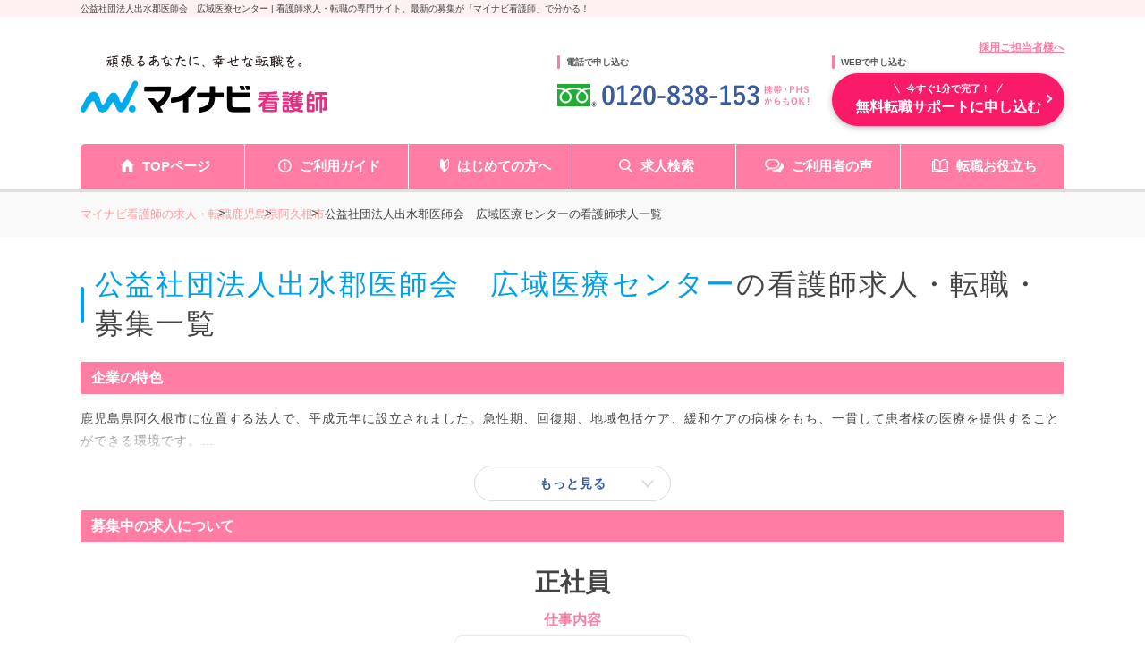

--- FILE ---
content_type: image/svg+xml
request_url: https://kango.mynavi.jp/src/r_pc/img/svg/icon_memo.svg
body_size: 717
content:
<svg width="24" height="24" viewBox="0 0 24 24" fill="none" xmlns="http://www.w3.org/2000/svg">
<path d="M20.6394 9.29003L20.1594 8.81003C19.8694 8.52003 19.3894 8.52003 19.0994 8.81003L18.6494 9.26003L20.1894 10.8L20.6394 10.35C20.9294 10.06 20.9294 9.58003 20.6394 9.29003Z" fill="#FF91B1"/>
<path d="M14.4297 13.48V15.02H15.9697L19.7697 11.22L18.2297 9.68002L14.4297 13.48Z" fill="#FF91B1"/>
<path d="M14.5401 8.79999H9.83008V9.58999H14.5401V8.79999Z" fill="#FF91B1" stroke="#FF91B1" stroke-width="0.2" stroke-miterlimit="10"/>
<path d="M14.5401 11.68H9.83008V12.47H14.5401V11.68Z" fill="#FF91B1" stroke="#FF91B1" stroke-width="0.2" stroke-miterlimit="10"/>
<path d="M12.7003 14.56H9.82031V15.35H12.7003V14.56Z" fill="#FF91B1" stroke="#FF91B1" stroke-width="0.2" stroke-miterlimit="10"/>
<path d="M16.6702 17.74C16.6702 17.86 16.5802 17.96 16.4602 17.96H7.9002C7.7902 17.96 7.6902 17.86 7.6902 17.74V6.26002C7.6902 6.14002 7.7802 6.04002 7.9002 6.04002H16.4602C16.5702 6.04002 16.6702 6.14002 16.6702 6.26002V10.13L17.6702 9.05002V6.26002C17.6702 5.54002 17.1302 4.96002 16.4702 4.96002H7.9002C7.2302 4.96002 6.7002 5.54002 6.7002 6.26002V17.75C6.7002 18.47 7.2402 19.05 7.9002 19.05H16.4602C17.1302 19.05 17.6602 18.47 17.6602 17.75V14.37L16.6602 15.45V17.75L16.6702 17.74Z" fill="#FF91B1" stroke="#FF91B1" stroke-width="0.25" stroke-miterlimit="10"/>
</svg>
